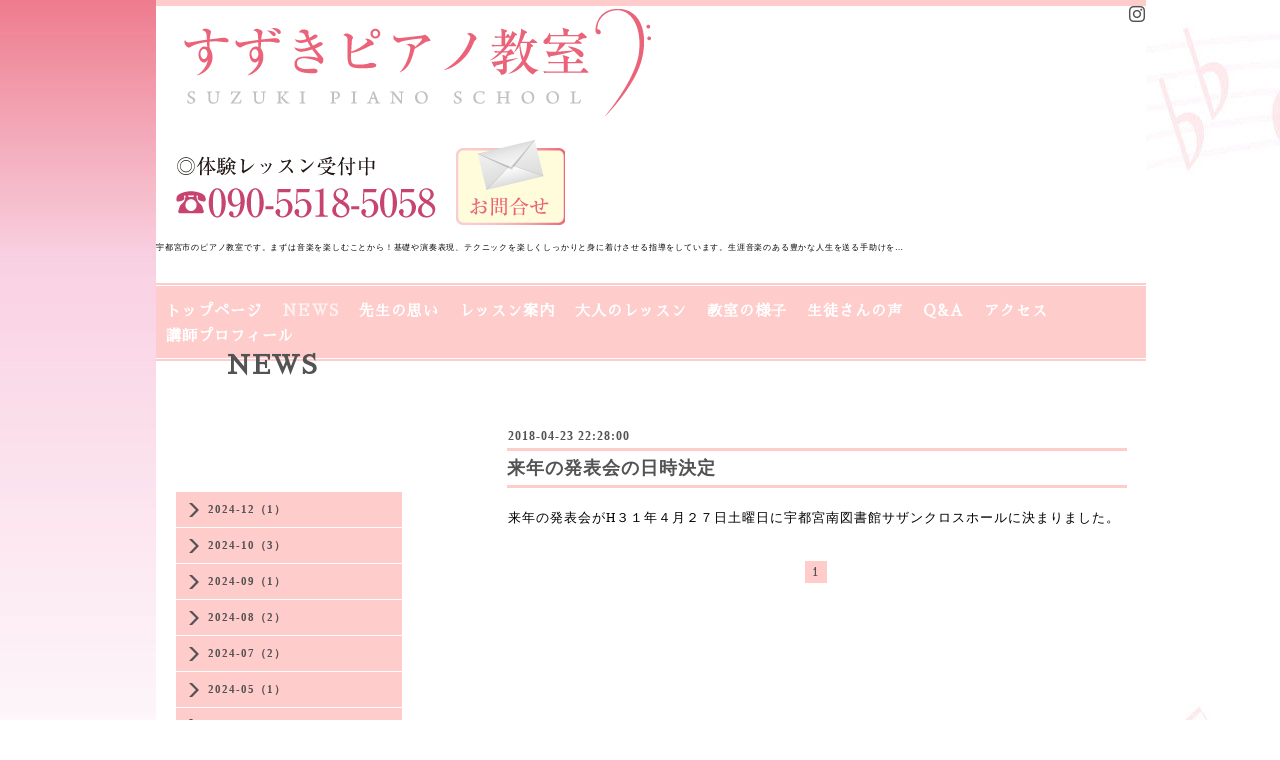

--- FILE ---
content_type: text/html; charset=utf-8
request_url: https://suzukipiano-u.com/info/2018-04
body_size: 2927
content:
<!DOCTYPE html PUBLIC "-//W3C//DTD XHTML 1.0 Transitional//EN" "http://www.w3.org/TR/xhtml1/DTD/xhtml1-transitional.dtd">
<html xmlns="http://www.w3.org/1999/xhtml" xml:lang="ja" lang="ja">
<head>
<meta http-equiv="content-type" content="text/html; charset=utf-8" />
<title>NEWS &gt; 2018-04 - 宇都宮市すずきピアノ教室｜江曽島駅より徒歩７分・西川田駅近郊　</title>
<meta name="viewport" content="width=device-width, initial-scale=1, maximum-scale=1, user-scalable=yes" />
<meta name="keywords" content="宇都宮市ピアノ教室,江曽島駅,東原,西川田" />
<meta name="description" content="NEWS &gt; 2018-04 | 宇都宮市のピアノ教室です。まずは音楽を楽しむことから！基礎や演奏表現、テクニックを楽しくしっかりと身に着けさせる指導をしています。生涯音楽のある豊かな人生を送る手助けを…" />
<meta property="og:title" content="宇都宮市すずきピアノ教室｜江曽島駅より徒歩７分・西川田駅近郊　" />
<meta property="og:image" content="https://cdn.goope.jp/64358/171231191401hge6.png" />
<meta property="og:site_name" content="宇都宮市すずきピアノ教室｜江曽島駅より徒歩７分・西川田駅近郊　" />
<meta http-equiv="content-style-type" content="text/css" />
<meta http-equiv="content-script-type" content="text/javascript" />

<link rel="alternate" type="application/rss+xml" title="宇都宮市すずきピアノ教室｜江曽島駅より徒歩７分・西川田駅近郊　 / RSS" href="/feed.rss" />
<style type="text/css" media="all">@import "/style.css?415223-1590395653";</style>
<script type="text/javascript" src="/assets/jquery/jquery-1.9.1.min.js"></script>
<script type="text/javascript" src="/js/tooltip.js"></script>
<script type="text/javascript" src="/assets/colorbox/jquery.colorbox-min.js"></script>
<script type="text/javascript" src="/assets/responsiveslides/responsiveslides.min.js"></script>
<script type="text/javascript" src="/assets/footerfixed/footerfixed.js"></script>

<script>
    $(document).ready(function(){
        $("#main").find(".thickbox").colorbox({rel:'thickbox',maxWidth: '98%'});
    });
</script>

</head>
  <body id="info" class="smartphone">
  <div id="container">
    <div id="wrapper">
      <div id="wrapper_inner">

      <!-- ヘッダー部分ここから // -->
      <div id="header">

      <div class="shop_title clearfix">

      <div class="header_social_wrap">
           
               

          
          <a href="https://www.instagram.com/suzukipiano.u/" target="_blank">
            <span class="icon-instagram"></span>
          </a>
                        
       </div>
           
        <div class="site_title">
          <h1 class="site_logo"><a href="https://suzukipiano-u.com"><img src='//cdn.goope.jp/64358/171231191401hge6.png' alt='宇都宮市すずきピアノ教室｜江曽島駅より徒歩７分・西川田駅近郊　' /></a>　<a href="https://ssl.form-mailer.jp/fms/cf389f47497404" target="_blank"><img src="https://cdn.goope.jp/64358/171231191542-5a48b8ce70acb.png" alt="でんわ.png" /></a></h1>
          <div class="site_description site_description_smartphone">宇都宮市のピアノ教室です。まずは音楽を楽しむことから！基礎や演奏表現、テクニックを楽しくしっかりと身に着けさせる指導をしています。生涯音楽のある豊かな人生を送る手助けを…</div>
        </div>
      </div>
      <!-- ヘッダー部分ここまで // -->

        <!-- ナビゲーション部分ここから // -->
        <script>
        $(function(){
            $(".menubtn").click(function(){
                $("#navi_inner").slideToggle(1000);
                });
            });
        </script>

        <div id="navi">
          <div class="menubtn">MENU ▼</div>
          <div class="navi_line_top"></div>
          <div id="navi_inner">
            <ul>
              
              <li><a href="/"  class="navi_top">トップページ</a></li>
              
              <li><a href="/info"  class="navi_info active">NEWS</a><ul class="sub_navi">
<li><a href='/info/2024-12'>2024-12（1）</a></li>
<li><a href='/info/2024-10'>2024-10（3）</a></li>
<li><a href='/info/2024-09'>2024-09（1）</a></li>
<li><a href='/info/2024-08'>2024-08（2）</a></li>
<li><a href='/info/2024-07'>2024-07（2）</a></li>
<li><a href='/info/2024-05'>2024-05（1）</a></li>
<li><a href='/info/2024-04'>2024-04（1）</a></li>
<li><a href='/info/2024-03'>2024-03（3）</a></li>
<li><a href='/info/2024-02'>2024-02（1）</a></li>
<li><a href='/info/2024-01'>2024-01（2）</a></li>
<li><a href='/info/2023-12'>2023-12（1）</a></li>
<li><a href='/info/2023-11'>2023-11（2）</a></li>
<li><a href='/info/2023-10'>2023-10（2）</a></li>
<li><a href='/info/2023-09'>2023-09（2）</a></li>
<li><a href='/info/2023-08'>2023-08（4）</a></li>
<li><a href='/info/2023-07'>2023-07（1）</a></li>
<li><a href='/info/2023-06'>2023-06（1）</a></li>
<li><a href='/info/2023-05'>2023-05（1）</a></li>
<li><a href='/info/2023-03'>2023-03（2）</a></li>
<li><a href='/info/2023-02'>2023-02（1）</a></li>
<li><a href='/info/2023-01'>2023-01（2）</a></li>
<li><a href='/info/2022-12'>2022-12（2）</a></li>
<li><a href='/info/2022-10'>2022-10（3）</a></li>
<li><a href='/info/2022-09'>2022-09（2）</a></li>
<li><a href='/info/2022-08'>2022-08（2）</a></li>
<li><a href='/info/2022-07'>2022-07（1）</a></li>
<li><a href='/info/2022-06'>2022-06（1）</a></li>
<li><a href='/info/2022-05'>2022-05（1）</a></li>
<li><a href='/info/2022-04'>2022-04（2）</a></li>
<li><a href='/info/2022-03'>2022-03（1）</a></li>
<li><a href='/info/2022-02'>2022-02（2）</a></li>
<li><a href='/info/2022-01'>2022-01（2）</a></li>
<li><a href='/info/2021-12'>2021-12（2）</a></li>
<li><a href='/info/2021-10'>2021-10（4）</a></li>
<li><a href='/info/2021-08'>2021-08（4）</a></li>
<li><a href='/info/2021-07'>2021-07（3）</a></li>
<li><a href='/info/2021-06'>2021-06（2）</a></li>
<li><a href='/info/2021-04'>2021-04（2）</a></li>
<li><a href='/info/2021-03'>2021-03（3）</a></li>
<li><a href='/info/2021-01'>2021-01（1）</a></li>
<li><a href='/info/2020-05'>2020-05（3）</a></li>
<li><a href='/info/2019-09'>2019-09（2）</a></li>
<li><a href='/info/2019-02'>2019-02（2）</a></li>
<li><a href='/info/2018-12'>2018-12（2）</a></li>
<li><a href='/info/2018-11'>2018-11（1）</a></li>
<li><a href='/info/2018-09'>2018-09（2）</a></li>
<li><a href='/info/2018-08'>2018-08（2）</a></li>
<li><a href='/info/2018-04' class='active'>2018-04（1）</a></li>
<li><a href='/info/2017-12'>2017-12（3）</a></li>
<li><a href='/info/2017-11'>2017-11（1）</a></li>
</ul>
</li>
              
              <li><a href="/free/omoi"  class="navi_free free_150419">先生の思い</a></li>
              
              <li><a href="/menu"  class="navi_menu">レッスン案内</a></li>
              
              <li><a href="/free/otona"  class="navi_free free_150415">大人のレッスン</a></li>
              
              <li><a href="/photo"  class="navi_photo">教室の様子</a></li>
              
              <li><a href="/free/koe"  class="navi_free free_150416">生徒さんの声</a></li>
              
              <li><a href="/free/qa"  class="navi_free free_150417">Q&A</a></li>
              
              <li><a href="/about"  class="navi_about">アクセス</a></li>
              
              <li><a href="/free/profile"  class="navi_free free_391530">講師プロフィール</a></li>
              
            </ul>
          </div>
          <div class="navi_line_bottom"></div>
        </div>
        <!-- // ナビゲーション部分ここまで -->

        <div id="contents">
          <div id="contents_inner">
            <ul class="sub_navi_side">
              
              
              
              <ul class="sub_navi">
<li><a href='/info/2024-12'>2024-12（1）</a></li>
<li><a href='/info/2024-10'>2024-10（3）</a></li>
<li><a href='/info/2024-09'>2024-09（1）</a></li>
<li><a href='/info/2024-08'>2024-08（2）</a></li>
<li><a href='/info/2024-07'>2024-07（2）</a></li>
<li><a href='/info/2024-05'>2024-05（1）</a></li>
<li><a href='/info/2024-04'>2024-04（1）</a></li>
<li><a href='/info/2024-03'>2024-03（3）</a></li>
<li><a href='/info/2024-02'>2024-02（1）</a></li>
<li><a href='/info/2024-01'>2024-01（2）</a></li>
<li><a href='/info/2023-12'>2023-12（1）</a></li>
<li><a href='/info/2023-11'>2023-11（2）</a></li>
<li><a href='/info/2023-10'>2023-10（2）</a></li>
<li><a href='/info/2023-09'>2023-09（2）</a></li>
<li><a href='/info/2023-08'>2023-08（4）</a></li>
<li><a href='/info/2023-07'>2023-07（1）</a></li>
<li><a href='/info/2023-06'>2023-06（1）</a></li>
<li><a href='/info/2023-05'>2023-05（1）</a></li>
<li><a href='/info/2023-03'>2023-03（2）</a></li>
<li><a href='/info/2023-02'>2023-02（1）</a></li>
<li><a href='/info/2023-01'>2023-01（2）</a></li>
<li><a href='/info/2022-12'>2022-12（2）</a></li>
<li><a href='/info/2022-10'>2022-10（3）</a></li>
<li><a href='/info/2022-09'>2022-09（2）</a></li>
<li><a href='/info/2022-08'>2022-08（2）</a></li>
<li><a href='/info/2022-07'>2022-07（1）</a></li>
<li><a href='/info/2022-06'>2022-06（1）</a></li>
<li><a href='/info/2022-05'>2022-05（1）</a></li>
<li><a href='/info/2022-04'>2022-04（2）</a></li>
<li><a href='/info/2022-03'>2022-03（1）</a></li>
<li><a href='/info/2022-02'>2022-02（2）</a></li>
<li><a href='/info/2022-01'>2022-01（2）</a></li>
<li><a href='/info/2021-12'>2021-12（2）</a></li>
<li><a href='/info/2021-10'>2021-10（4）</a></li>
<li><a href='/info/2021-08'>2021-08（4）</a></li>
<li><a href='/info/2021-07'>2021-07（3）</a></li>
<li><a href='/info/2021-06'>2021-06（2）</a></li>
<li><a href='/info/2021-04'>2021-04（2）</a></li>
<li><a href='/info/2021-03'>2021-03（3）</a></li>
<li><a href='/info/2021-01'>2021-01（1）</a></li>
<li><a href='/info/2020-05'>2020-05（3）</a></li>
<li><a href='/info/2019-09'>2019-09（2）</a></li>
<li><a href='/info/2019-02'>2019-02（2）</a></li>
<li><a href='/info/2018-12'>2018-12（2）</a></li>
<li><a href='/info/2018-11'>2018-11（1）</a></li>
<li><a href='/info/2018-09'>2018-09（2）</a></li>
<li><a href='/info/2018-08'>2018-08（2）</a></li>
<li><a href='/info/2018-04' class='active'>2018-04（1）</a></li>
<li><a href='/info/2017-12'>2017-12（3）</a></li>
<li><a href='/info/2017-11'>2017-11（1）</a></li>
</ul>

              
              
              
              
              
              
              
              
              
              
              
              
              
              
              
              
              
            </ul>
        <!-- メイン部分ここから -->
        <div id="main">
          <div id="main_inner">



    
    <!----------------------------------------------

      ページ：インフォメーション
      ---------------------------------------------->

    <h2 class="page_title">NEWS</h2>
    <div class="info_area">
      <div class="autopagerize_page_element">
        
        <div class="info ">
          <div class="info_date"> 2018-04-23 22:28:00</div>
          <div class="title_line_3"></div>
          <div class="info_title">
            <a href="/info/2022166">来年の発表会の日時決定</a>
          </div>
          <div class="title_line_4"></div>
          <div class="info_photo">
            
          </div>
          <div class="info_body">
            <p>来年の発表会がH３１年４月２７日土曜日に宇都宮南図書館サザンクロスホールに決まりました。</p>
          </div>
          <br class="clear">
        </div>
        
      </div>
    </div>
    

    

    

    


    


    


    

    

    
    
      <div class="autopagerize_insert_before"></div>
      <div class="pager">
         <a href="/info/2018-04" class='chk'>1</a>
      </div>
    
  </div>
  </div>
  <!-- // メイン部分ここまで -->
        </div>
    </div>
    <!-- // contentsここまで -->
       <!-- フッター部分ここから // -->
        <div id="footer">
          <div id="footer_inner">

            <!-- // コピーライト部分ここから -->
            <div id="footer_copyright">
                  <div id="footer_copyright_inner">
                    <!--  スマホ用店舗名表示部分 -->
                    <div class="shop_title_footer clearfix">
                    <div class="shop_info_footer">
                      <div class="shop_rss_footer"><a href="/feed.rss"><img src="/img/icon/rss2.png" /></a></div>
                      <div class="shop_name_footer">宇都宮西川田すずきピアノ教室&nbsp; </div>
                    </div>
                    <div class="shop_tel shop_tel_footer"></div>
                    </div>
                    <!--  スマホ用店舗名表示部分ここまで -->
                  <div>
                          <div class="copyright copyright_smartphone">&copy;2025 <a href="https://suzukipiano-u.com">宇都宮西川田すずきピアノ教室</a>. All Rights Reserved.
                          </div>
                          <div class="powered_base clearfix">
                            <div class="powered powered_smartphone">
                              Powered by <a href="https://goope.jp/">グーペ</a> / <a href="https://admin.goope.jp/">Admin</a>
                            </div>
                            <div class="shop_rss shop_rss_smartphone">
                              <a href="/feed.rss"><img src="/img/icon/rss2.png" /></a>
                            </div>
                          </div>
                  </div>
                </div>
            </div>
            <!-- // コピーライト部分ここまで -->
          </div>
        </div>
        <!-- // フッター部分ここまで -->

        <!-- wrapper_innerここまで -->
        </div>
    <!--  wrapperここまで -->
    </div>
    <!--  containerここまで -->
    </div>


</body>
</html>
